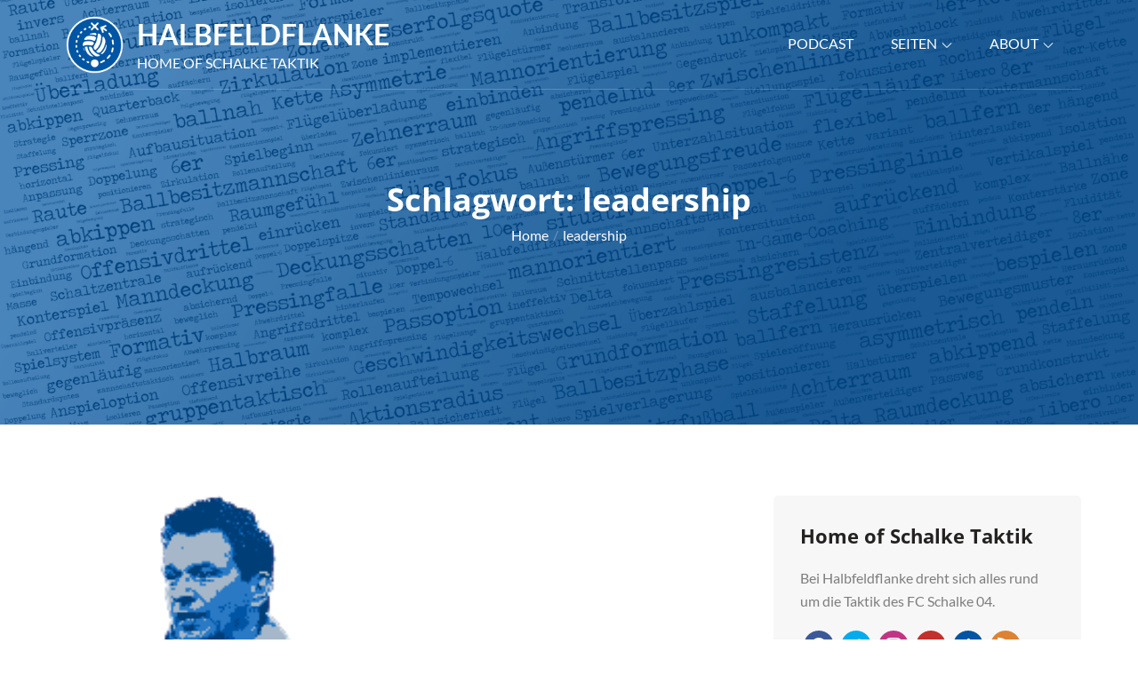

--- FILE ---
content_type: application/javascript; charset=UTF-8
request_url: https://halbfeldflanke.de/wp-content/plugins/wp-spamshield/js/jscripts.php
body_size: 571
content:
function wpss_set_ckh(n,v,e,p,d,s){var t=new Date;t.setTime(t.getTime());if(e){e=e*1e3}var u=new Date(t.getTime()+e);document.cookie=n+'='+escape(v)+(e?';expires='+u.toGMTString()+';max-age='+e/1e3+';':'')+(p?';path='+p:'')+(d?';domain='+d:'')+(s?';secure':'')}function wpss_init_ckh(){wpss_set_ckh('85106471061a573a714064ee8609da8c','2631c70ddd4f1a69d529cf9fdb1cd427','14400','/','halbfeldflanke.de','secure');wpss_set_ckh('SJECT2601','CKON2601','3600','/','halbfeldflanke.de','secure');}wpss_init_ckh();jQuery(document).ready(function($){var h="form[method='post']";$(h).submit(function(){$('<input>').attr('type','hidden').attr('name','b1683618ad8e8588e2e81e83a762845c').attr('value','59d471cb6fc7c02df0fba0085c5c069f').appendTo(h);return true;})});
// Generated in: 0.000283 seconds


--- FILE ---
content_type: application/javascript
request_url: https://halbfeldflanke.de/wp-content/themes/busyness/assets/js/custom.min.js?ver=20151215
body_size: 797
content:
jQuery(document).ready(function(o){var e=o("#loader"),t=o("#preloader"),i=(o(window).scrollTop(),o(".scrollup")),a=o(".menu-toggle"),l=o(".main-navigation button.dropdown-toggle"),n=o(".main-navigation ul.nav-menu"),r=(o(".regular"),o(".testimonial-slider")),s=(t.delay(1e3).fadeOut(),e.delay(1e3).fadeOut("slow"),o(window).on("scroll",function(){1<o(this).scrollTop()?i.css({bottom:"25px"}):i.css({bottom:"-100px"})}),i.on("click",function(){return o("html, body").animate({scrollTop:"0px"},800),!1}),o(window).width()<767&&o("#top-bar").on("click",function(){o("#top-bar .wrapper").slideToggle(),o("#top-bar").toggleClass("top-menu-active")}),a.on("click",function(){n.slideToggle(),o(".main-navigation").toggleClass("menu-open"),o(".menu-overlay").toggleClass("active")}),l.on("click",function(){o(this).toggleClass("active"),o(this).parent().find(".sub-menu").first().slideToggle()}),o(window).on("scroll",function(){1<o(this).scrollTop()?o(".menu-sticky #masthead").addClass("nav-shrink"):o(".menu-sticky #masthead").removeClass("nav-shrink")}),o("#featured-slider").slick(),o(".regular").slick({responsive:[{breakpoint:992,settings:{slidesToShow:3,centerMode:!1,arrows:!0}},{breakpoint:767,settings:{slidesToShow:2}},{breakpoint:500,settings:{slidesToShow:1}}]}),r.slick({responsive:[{breakpoint:992,settings:{slidesToShow:1,centerMode:!1,arrows:!1}}]}),o(".grid").packery({itemSelector:".grid-item",gutter:0}),o(".grid"));o("nav.portfolio-filter ul a").on("click",function(){var e=o(this).attr("data-filter");return s.isotope({filter:e}),o("nav.portfolio-filter ul li").removeClass("active"),o(this).parent().addClass("active"),!1}),(packery=function(){s.isotope({resizable:!0,itemSelector:".grid-item",layoutMode:"masonry",gutter:0})})(),o(".gallery-popup").magnificPopup({delegate:".popup",type:"image",tLoading:"Loading image #%curr%...",gallery:{enabled:!0,navigateByImgClick:!0,preload:[0,1]},image:{tError:'<a href="%url%">The image #%curr%</a> could not be loaded.',titleSrc:function(e){return e.el.attr("title")}}})});